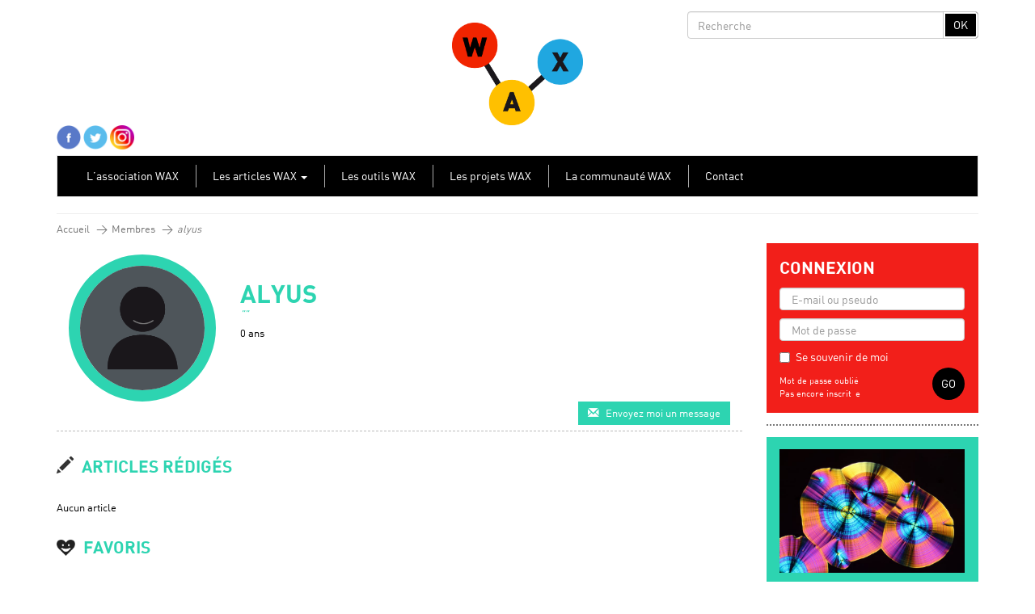

--- FILE ---
content_type: text/html; charset=UTF-8
request_url: https://www.wax-science.fr/author/alyus/
body_size: 13255
content:

<!DOCTYPE html>

<!--[if IE 7]>
<html class="ie ie7" lang="fr-FR">
<![endif]-->
<!--[if IE 8]>
<html class="ie ie8" lang="fr-FR">
<![endif]-->
<!--[if !(IE 7) | !(IE 8)  ]><!-->

<html lang="fr-FR">

<head>

	<meta charset="UTF-8" />
	<meta name="viewport" content="width=device-width, initial-scale=1.0">

	<title>WAX Science | alyus</title>

	<link rel="profile" href="http://gmpg.org/xfn/11" />
	<link rel="pingback" href="https://www.wax-science.fr/xmlrpc.php" />

	<link rel="icon" type="image/png" href="https://www.wax-science.fr/wp-content/themes/WaxThemeV2/images/favicon.png" />
	<link rel="apple-touch-icon" href="https://www.wax-science.fr/wp-content/themes/WaxThemeV2/images/favicon_smartphone.png" />

	<!-- HTML5 shim for IE backwards compatibility -->
	<!--[if lt IE 9]>
		<script src="http://html5shim.googlecode.com/svn/trunk/html5.js"></script>
	<![endif]-->

	<script>
		(function(i,s,o,g,r,a,m){i['GoogleAnalyticsObject']=r;i[r]=i[r]||function(){
		(i[r].q=i[r].q||[]).push(arguments)},i[r].l=1*new Date();a=s.createElement(o),
		m=s.getElementsByTagName(o)[0];a.async=1;a.src=g;m.parentNode.insertBefore(a,m)
		})(window,document,'script','//www.google-analytics.com/analytics.js','ga');

		ga('create', 'UA-40492843-1', 'wax-science.fr');
		ga('send', 'pageview');
	</script>

	<link rel='dns-prefetch' href='//www.wax-science.fr' />
<link rel='dns-prefetch' href='//s.w.org' />
<link rel="alternate" type="application/rss+xml" title="WAX Science &raquo; Flux des articles écrits par alyus" href="https://www.wax-science.fr/author/alyus/feed/" />
		<script type="text/javascript">
			window._wpemojiSettings = {"baseUrl":"https:\/\/s.w.org\/images\/core\/emoji\/11\/72x72\/","ext":".png","svgUrl":"https:\/\/s.w.org\/images\/core\/emoji\/11\/svg\/","svgExt":".svg","source":{"concatemoji":"https:\/\/www.wax-science.fr\/wp-includes\/js\/wp-emoji-release.min.js?ver=4.9.28"}};
			!function(e,a,t){var n,r,o,i=a.createElement("canvas"),p=i.getContext&&i.getContext("2d");function s(e,t){var a=String.fromCharCode;p.clearRect(0,0,i.width,i.height),p.fillText(a.apply(this,e),0,0);e=i.toDataURL();return p.clearRect(0,0,i.width,i.height),p.fillText(a.apply(this,t),0,0),e===i.toDataURL()}function c(e){var t=a.createElement("script");t.src=e,t.defer=t.type="text/javascript",a.getElementsByTagName("head")[0].appendChild(t)}for(o=Array("flag","emoji"),t.supports={everything:!0,everythingExceptFlag:!0},r=0;r<o.length;r++)t.supports[o[r]]=function(e){if(!p||!p.fillText)return!1;switch(p.textBaseline="top",p.font="600 32px Arial",e){case"flag":return s([55356,56826,55356,56819],[55356,56826,8203,55356,56819])?!1:!s([55356,57332,56128,56423,56128,56418,56128,56421,56128,56430,56128,56423,56128,56447],[55356,57332,8203,56128,56423,8203,56128,56418,8203,56128,56421,8203,56128,56430,8203,56128,56423,8203,56128,56447]);case"emoji":return!s([55358,56760,9792,65039],[55358,56760,8203,9792,65039])}return!1}(o[r]),t.supports.everything=t.supports.everything&&t.supports[o[r]],"flag"!==o[r]&&(t.supports.everythingExceptFlag=t.supports.everythingExceptFlag&&t.supports[o[r]]);t.supports.everythingExceptFlag=t.supports.everythingExceptFlag&&!t.supports.flag,t.DOMReady=!1,t.readyCallback=function(){t.DOMReady=!0},t.supports.everything||(n=function(){t.readyCallback()},a.addEventListener?(a.addEventListener("DOMContentLoaded",n,!1),e.addEventListener("load",n,!1)):(e.attachEvent("onload",n),a.attachEvent("onreadystatechange",function(){"complete"===a.readyState&&t.readyCallback()})),(n=t.source||{}).concatemoji?c(n.concatemoji):n.wpemoji&&n.twemoji&&(c(n.twemoji),c(n.wpemoji)))}(window,document,window._wpemojiSettings);
		</script>
		<style type="text/css">
img.wp-smiley,
img.emoji {
	display: inline !important;
	border: none !important;
	box-shadow: none !important;
	height: 1em !important;
	width: 1em !important;
	margin: 0 .07em !important;
	vertical-align: -0.1em !important;
	background: none !important;
	padding: 0 !important;
}
</style>
<link rel='stylesheet' id='wax-login-css'  href='https://www.wax-science.fr/wp-content/plugins/wax-login/wax-login.css?ver=0.0.1' type='text/css' media='all' />
<link rel='stylesheet' id='toc-screen-css'  href='https://www.wax-science.fr/wp-content/plugins/table-of-contents-plus/screen.min.css?ver=2002' type='text/css' media='all' />
<link rel='stylesheet' id='bootstrap-css'  href='https://www.wax-science.fr/wp-content/themes/WaxThemeV2/css/bootstrap.min.css?ver=4.9.28' type='text/css' media='all' />
<link rel='stylesheet' id='wax-style-css'  href='https://www.wax-science.fr/wp-content/themes/WaxThemeV2/style.css?ver=4.9.28' type='text/css' media='all' />
<link rel='stylesheet' id='fullcalendar-css-css'  href='https://www.wax-science.fr/wp-content/themes/WaxThemeV2/css/fullcalendar.css?ver=4.9.28' type='text/css' media='all' />
<link rel='stylesheet' id='magnific-popup-css-css'  href='https://www.wax-science.fr/wp-content/themes/WaxThemeV2/css/magnific-popup.css?ver=4.9.28' type='text/css' media='all' />
<link rel='stylesheet' id='wax-custom-css'  href='https://www.wax-science.fr/wp-content/themes/WaxThemeV2/css/custom.css?ver=4.9.28' type='text/css' media='all' />
<link rel='stylesheet' id='mr_social_sharing-css'  href='https://www.wax-science.fr/wp-content/plugins/social-sharing-toolkit/style_2.1.2.css?ver=4.9.28' type='text/css' media='all' />
<script type='text/javascript' src='https://www.wax-science.fr/wp-includes/js/jquery/jquery.js?ver=1.12.4'></script>
<script type='text/javascript' src='https://www.wax-science.fr/wp-includes/js/jquery/jquery-migrate.min.js?ver=1.4.1'></script>
<script type='text/javascript' src='https://www.wax-science.fr/wp-content/themes/WaxThemeV2/js/bootstrap.min.js?ver=4.9.28'></script>
<script type='text/javascript' src='https://www.wax-science.fr/wp-content/themes/WaxThemeV2/js/respond.min.js?ver=4.9.28'></script>
<script type='text/javascript' src='https://www.wax-science.fr/wp-content/themes/WaxThemeV2/js/bootstrap.file-input.js?ver=4.9.28'></script>
<script type='text/javascript' src='https://www.wax-science.fr/wp-content/themes/WaxThemeV2/js/jquery.magnific-popup.min.js?ver=4.9.28'></script>
<script type='text/javascript' src='https://www.wax-science.fr/wp-content/themes/WaxThemeV2/js/moment.min.js?ver=4.9.28'></script>
<script type='text/javascript' src='https://www.wax-science.fr/wp-content/themes/WaxThemeV2/js/fullcalendar.min.js?ver=4.9.28'></script>
<script type='text/javascript' src='https://www.wax-science.fr/wp-content/themes/WaxThemeV2/js/gcal.js?ver=4.9.28'></script>
<script type='text/javascript' src='https://www.wax-science.fr/wp-content/themes/WaxThemeV2/js/lang/fr.js?ver=4.9.28'></script>
<script type='text/javascript' src='https://www.wax-science.fr/wp-content/themes/WaxThemeV2/js/imagesloaded.min.js?ver=4.9.28'></script>
<script type='text/javascript' src='https://www.wax-science.fr/wp-content/themes/WaxThemeV2/js/masonry.pkgd.min.js?ver=4.9.28'></script>
<script type='text/javascript'>
/* <![CDATA[ */
var thickboxL10n = {"next":"Suiv.\u00a0>","prev":"<\u00a0Pr\u00e9c.","image":"Image","of":"sur","close":"Fermer","noiframes":"Cette fonctionnalit\u00e9 requiert des iframes. Les iframes sont d\u00e9sactiv\u00e9es sur votre navigateur, ou alors il ne les accepte pas.","loadingAnimation":"https:\/\/www.wax-science.fr\/wp-includes\/js\/thickbox\/loadingAnimation.gif"};
/* ]]> */
</script>
<script type='text/javascript' src='https://www.wax-science.fr/wp-includes/js/thickbox/thickbox.js?ver=3.1-20121105'></script>
<script type='text/javascript' src='https://www.wax-science.fr/wp-content/themes/WaxThemeV2/js/wtw_maps.js?ver=4.9.28'></script>
<script type='text/javascript' src='https://www.wax-science.fr/wp-content/plugins/social-sharing-toolkit/includes/buttons/button.facebook.js?ver=4.9.28'></script>
<link rel='https://api.w.org/' href='https://www.wax-science.fr/wp-json/' />
<link rel="EditURI" type="application/rsd+xml" title="RSD" href="https://www.wax-science.fr/xmlrpc.php?rsd" />
<link rel="wlwmanifest" type="application/wlwmanifest+xml" href="https://www.wax-science.fr/wp-includes/wlwmanifest.xml" /> 
<meta name="generator" content="WordPress 4.9.28" />
<style type="text/css">div#toc_container {background: #f9f9f9;border: 1px solid #108883;}div#toc_container p.toc_title {color: #05143c;}div#toc_container p.toc_title a,div#toc_container ul.toc_list a {color: #0f6f43;}</style>		<style type="text/css" id="wp-custom-css">
			.navbar.main-menu ul>li>ul>li>a {
	color: #000;
}		</style>
	
</head>

<body>

	
	<div class="container" id="page-wrap">

		<header>

			<!-- first header row -->
			<div class="row">

				<div class="col-md-4">
					<ul id="top-left-header-nav" class="inline-nav">
											</ul>
				</div>

				<div class="main-logo col-md-4">
					<a href="https://www.wax-science.fr" title="WAX Science"><img src="https://wax-science.fr/wp-content/uploads/Logo07.png" alt="logo WAX Science" /></a>
				</div>

				<div class="col-md-4">
					<form method="get" action="https://www.wax-science.fr/" role="search">

	<div class="input-group site-search">
		<input type="text" class="form-control" name="s" id="s" placeholder="Recherche" />
		<span class="input-group-btn">
			<button class="btn btn-default" type="submit">OK</button>
		</span>
	</div><!-- /input-group -->

</form>
				</div>

			</div> <!-- EO first header row -->

			<!-- second header row -->
			<div class="custom-navbar row">
				<div class="col-sm-5">
					<ul class="inline-nav">
						<li><a href="https://www.facebook.com/pages/WAX-Science/412306935510705" target="_blank"><img src="https://www.wax-science.fr/wp-content/themes/WaxThemeV2/images/facebook.png" alt="facebook icon" class="header-social-icon"></a></li>
						<li><a href="https://twitter.com/waxscience" target="_blank"><img src="https://www.wax-science.fr/wp-content/themes/WaxThemeV2/images/twitter.png" alt="twitter icon" class="header-social-icon"></a></li>
						<li><a href="https://www.instagram.com/waxscience/" target="_blank"><img src="https://www.wax-science.fr/wp-content/themes/WaxThemeV2/images/instagram.png" alt="instagram icon" class="header-social-icon"></a></li>
					</ul>
				</div>
				<div class="col-sm-7">
					<ul class="inline-nav right-nav pull-right">
												<!-- <li><a href="#agenda-wax">Agenda WAX <span class="glyphicon glyphicon-play"></span></a></li>
						<li><a href="#Nos-amies">Nos ami-e-s  <span class="glyphicon glyphicon-play"></a></li> -->
					</ul>
				</div>
			</div> <!-- EO second header row -->

		</header>

		<!-- styles de couleurs des catégories, configurées dans les options du thème -->
		<!-- 
	Style dynamique 
	=> couleurs des catégories renseignées dans les options de thème
-->

<style media="screen" type="text/css">

	/* création des classes de couleurs des catégories
	paramétrées dans l'admin */

	
		
			
			/* classes des items de menu (main-menu) */
			li.menu-item.category-1.active > a,
			li.menu-item.category-1.active > a:hover,
			li.menu-item.category-1 > a:hover {
				color: #33aada;
			}

			/* classes des vignettes principales de la page d'acceuil */
			.main-content_article.category-1 h2 {
				background-color: #33aada;
			}
			.main-content_article.category-1 h3 {
				color: #33aada;
			}
			.main-content_article.category-1 .thumb-cat-desc {
				background-color: #33aada;
				color: #fff;
			}
			.xs-article-sep.category-1 {
				color: #33aada;
				border-color: #33aada;
			}

			/* articles sidebar */
			.sidebar_article.category-1 {
				background-color: #33aada;
			}
/*			.sidebar_article.category-1:hover {
				color: #33aada;
				background-color: #000;
			}
			.sidebar_article.category-1:hover h3, .sidebar_article.category-1:hover h3>span,
			.sidebar_article.category-1:hover p {
				color: #33aada;
			}*/

					/* negatif */

			.sidebar_article.negatif.category-1 {
				color: #33aada;
				background-color: #000;
			}
			.sidebar_article.negatif.category-1 h3, .sidebar_article.negatif.category-1 h3>span,
			.sidebar_article.negatif.category-1 p {
				color: #33aada;
			}
			.sidebar_article.negatif.category-1:hover {
				color: #000;
				background-color: #33aada;
			}
			.sidebar_article.negatif.category-1:hover h3, .sidebar_article.negatif.category-1:hover h3>span,
			.sidebar_article.negatif.category-1:hover p {
				color: #000;
			}


			/**
			*
			* Headers pages
			*
			**/

			.header-page.category-1 {
				background-color: #33aada;
			}
			
			/* citizen science par exemple: texte coloré sur fonc blanc */
			.header-page.page-simple.category-1, .header-page.page-simple.category-1 h1 {
				color: #33aada;
				background-color: #fff;
			}

			/**
			*
			* Contenu
			*
			**/
			.post-title.category-1, .post-content.category-1 h1, 
			.post-content.category-1 h2, .post-content.category-1 h3, 
			.post-published.category-1 >a {
				color: #33aada;
			}

			/**
			*
			* bloc sticky posts page 1000 ambassadeurs
			*
			**/
			#ambassadeurs-sticky-block.category-1 {
				background-color: #33aada;
			}
			


		
			
			/* classes des items de menu (main-menu) */
			li.menu-item.category-3.active > a,
			li.menu-item.category-3.active > a:hover,
			li.menu-item.category-3 > a:hover {
				color: #4563d8;
			}

			/* classes des vignettes principales de la page d'acceuil */
			.main-content_article.category-3 h2 {
				background-color: #4563d8;
			}
			.main-content_article.category-3 h3 {
				color: #4563d8;
			}
			.main-content_article.category-3 .thumb-cat-desc {
				background-color: #4563d8;
				color: #fff;
			}
			.xs-article-sep.category-3 {
				color: #4563d8;
				border-color: #4563d8;
			}

			/* articles sidebar */
			.sidebar_article.category-3 {
				background-color: #4563d8;
			}
/*			.sidebar_article.category-3:hover {
				color: #4563d8;
				background-color: #000;
			}
			.sidebar_article.category-3:hover h3, .sidebar_article.category-3:hover h3>span,
			.sidebar_article.category-3:hover p {
				color: #4563d8;
			}*/

					/* negatif */

			.sidebar_article.negatif.category-3 {
				color: #4563d8;
				background-color: #000;
			}
			.sidebar_article.negatif.category-3 h3, .sidebar_article.negatif.category-3 h3>span,
			.sidebar_article.negatif.category-3 p {
				color: #4563d8;
			}
			.sidebar_article.negatif.category-3:hover {
				color: #000;
				background-color: #4563d8;
			}
			.sidebar_article.negatif.category-3:hover h3, .sidebar_article.negatif.category-3:hover h3>span,
			.sidebar_article.negatif.category-3:hover p {
				color: #000;
			}


			/**
			*
			* Headers pages
			*
			**/

			.header-page.category-3 {
				background-color: #4563d8;
			}
			
			/* citizen science par exemple: texte coloré sur fonc blanc */
			.header-page.page-simple.category-3, .header-page.page-simple.category-3 h1 {
				color: #4563d8;
				background-color: #fff;
			}

			/**
			*
			* Contenu
			*
			**/
			.post-title.category-3, .post-content.category-3 h1, 
			.post-content.category-3 h2, .post-content.category-3 h3, 
			.post-published.category-3 >a {
				color: #4563d8;
			}

			/**
			*
			* bloc sticky posts page 1000 ambassadeurs
			*
			**/
			#ambassadeurs-sticky-block.category-3 {
				background-color: #4563d8;
			}
			


		
			
			/* classes des items de menu (main-menu) */
			li.menu-item.category-4.active > a,
			li.menu-item.category-4.active > a:hover,
			li.menu-item.category-4 > a:hover {
				color: #f21f1a;
			}

			/* classes des vignettes principales de la page d'acceuil */
			.main-content_article.category-4 h2 {
				background-color: #f21f1a;
			}
			.main-content_article.category-4 h3 {
				color: #f21f1a;
			}
			.main-content_article.category-4 .thumb-cat-desc {
				background-color: #f21f1a;
				color: #fff;
			}
			.xs-article-sep.category-4 {
				color: #f21f1a;
				border-color: #f21f1a;
			}

			/* articles sidebar */
			.sidebar_article.category-4 {
				background-color: #f21f1a;
			}
/*			.sidebar_article.category-4:hover {
				color: #f21f1a;
				background-color: #000;
			}
			.sidebar_article.category-4:hover h3, .sidebar_article.category-4:hover h3>span,
			.sidebar_article.category-4:hover p {
				color: #f21f1a;
			}*/

					/* negatif */

			.sidebar_article.negatif.category-4 {
				color: #f21f1a;
				background-color: #000;
			}
			.sidebar_article.negatif.category-4 h3, .sidebar_article.negatif.category-4 h3>span,
			.sidebar_article.negatif.category-4 p {
				color: #f21f1a;
			}
			.sidebar_article.negatif.category-4:hover {
				color: #000;
				background-color: #f21f1a;
			}
			.sidebar_article.negatif.category-4:hover h3, .sidebar_article.negatif.category-4:hover h3>span,
			.sidebar_article.negatif.category-4:hover p {
				color: #000;
			}


			/**
			*
			* Headers pages
			*
			**/

			.header-page.category-4 {
				background-color: #f21f1a;
			}
			
			/* citizen science par exemple: texte coloré sur fonc blanc */
			.header-page.page-simple.category-4, .header-page.page-simple.category-4 h1 {
				color: #f21f1a;
				background-color: #fff;
			}

			/**
			*
			* Contenu
			*
			**/
			.post-title.category-4, .post-content.category-4 h1, 
			.post-content.category-4 h2, .post-content.category-4 h3, 
			.post-published.category-4 >a {
				color: #f21f1a;
			}

			/**
			*
			* bloc sticky posts page 1000 ambassadeurs
			*
			**/
			#ambassadeurs-sticky-block.category-4 {
				background-color: #f21f1a;
			}
			


		
			
			/* classes des items de menu (main-menu) */
			li.menu-item.category-5.active > a,
			li.menu-item.category-5.active > a:hover,
			li.menu-item.category-5 > a:hover {
				color: #f21f1a;
			}

			/* classes des vignettes principales de la page d'acceuil */
			.main-content_article.category-5 h2 {
				background-color: #f21f1a;
			}
			.main-content_article.category-5 h3 {
				color: #f21f1a;
			}
			.main-content_article.category-5 .thumb-cat-desc {
				background-color: #f21f1a;
				color: #fff;
			}
			.xs-article-sep.category-5 {
				color: #f21f1a;
				border-color: #f21f1a;
			}

			/* articles sidebar */
			.sidebar_article.category-5 {
				background-color: #f21f1a;
			}
/*			.sidebar_article.category-5:hover {
				color: #f21f1a;
				background-color: #000;
			}
			.sidebar_article.category-5:hover h3, .sidebar_article.category-5:hover h3>span,
			.sidebar_article.category-5:hover p {
				color: #f21f1a;
			}*/

					/* negatif */

			.sidebar_article.negatif.category-5 {
				color: #f21f1a;
				background-color: #000;
			}
			.sidebar_article.negatif.category-5 h3, .sidebar_article.negatif.category-5 h3>span,
			.sidebar_article.negatif.category-5 p {
				color: #f21f1a;
			}
			.sidebar_article.negatif.category-5:hover {
				color: #000;
				background-color: #f21f1a;
			}
			.sidebar_article.negatif.category-5:hover h3, .sidebar_article.negatif.category-5:hover h3>span,
			.sidebar_article.negatif.category-5:hover p {
				color: #000;
			}


			/**
			*
			* Headers pages
			*
			**/

			.header-page.category-5 {
				background-color: #f21f1a;
			}
			
			/* citizen science par exemple: texte coloré sur fonc blanc */
			.header-page.page-simple.category-5, .header-page.page-simple.category-5 h1 {
				color: #f21f1a;
				background-color: #fff;
			}

			/**
			*
			* Contenu
			*
			**/
			.post-title.category-5, .post-content.category-5 h1, 
			.post-content.category-5 h2, .post-content.category-5 h3, 
			.post-published.category-5 >a {
				color: #f21f1a;
			}

			/**
			*
			* bloc sticky posts page 1000 ambassadeurs
			*
			**/
			#ambassadeurs-sticky-block.category-5 {
				background-color: #f21f1a;
			}
			


		
			
			/* classes des items de menu (main-menu) */
			li.menu-item.category-6.active > a,
			li.menu-item.category-6.active > a:hover,
			li.menu-item.category-6 > a:hover {
				color: #f21f1a;
			}

			/* classes des vignettes principales de la page d'acceuil */
			.main-content_article.category-6 h2 {
				background-color: #f21f1a;
			}
			.main-content_article.category-6 h3 {
				color: #f21f1a;
			}
			.main-content_article.category-6 .thumb-cat-desc {
				background-color: #f21f1a;
				color: #fff;
			}
			.xs-article-sep.category-6 {
				color: #f21f1a;
				border-color: #f21f1a;
			}

			/* articles sidebar */
			.sidebar_article.category-6 {
				background-color: #f21f1a;
			}
/*			.sidebar_article.category-6:hover {
				color: #f21f1a;
				background-color: #000;
			}
			.sidebar_article.category-6:hover h3, .sidebar_article.category-6:hover h3>span,
			.sidebar_article.category-6:hover p {
				color: #f21f1a;
			}*/

					/* negatif */

			.sidebar_article.negatif.category-6 {
				color: #f21f1a;
				background-color: #000;
			}
			.sidebar_article.negatif.category-6 h3, .sidebar_article.negatif.category-6 h3>span,
			.sidebar_article.negatif.category-6 p {
				color: #f21f1a;
			}
			.sidebar_article.negatif.category-6:hover {
				color: #000;
				background-color: #f21f1a;
			}
			.sidebar_article.negatif.category-6:hover h3, .sidebar_article.negatif.category-6:hover h3>span,
			.sidebar_article.negatif.category-6:hover p {
				color: #000;
			}


			/**
			*
			* Headers pages
			*
			**/

			.header-page.category-6 {
				background-color: #f21f1a;
			}
			
			/* citizen science par exemple: texte coloré sur fonc blanc */
			.header-page.page-simple.category-6, .header-page.page-simple.category-6 h1 {
				color: #f21f1a;
				background-color: #fff;
			}

			/**
			*
			* Contenu
			*
			**/
			.post-title.category-6, .post-content.category-6 h1, 
			.post-content.category-6 h2, .post-content.category-6 h3, 
			.post-published.category-6 >a {
				color: #f21f1a;
			}

			/**
			*
			* bloc sticky posts page 1000 ambassadeurs
			*
			**/
			#ambassadeurs-sticky-block.category-6 {
				background-color: #f21f1a;
			}
			


		
			
			/* classes des items de menu (main-menu) */
			li.menu-item.category-7.active > a,
			li.menu-item.category-7.active > a:hover,
			li.menu-item.category-7 > a:hover {
				color: #42ca3d;
			}

			/* classes des vignettes principales de la page d'acceuil */
			.main-content_article.category-7 h2 {
				background-color: #42ca3d;
			}
			.main-content_article.category-7 h3 {
				color: #42ca3d;
			}
			.main-content_article.category-7 .thumb-cat-desc {
				background-color: #42ca3d;
				color: #fff;
			}
			.xs-article-sep.category-7 {
				color: #42ca3d;
				border-color: #42ca3d;
			}

			/* articles sidebar */
			.sidebar_article.category-7 {
				background-color: #42ca3d;
			}
/*			.sidebar_article.category-7:hover {
				color: #42ca3d;
				background-color: #000;
			}
			.sidebar_article.category-7:hover h3, .sidebar_article.category-7:hover h3>span,
			.sidebar_article.category-7:hover p {
				color: #42ca3d;
			}*/

					/* negatif */

			.sidebar_article.negatif.category-7 {
				color: #42ca3d;
				background-color: #000;
			}
			.sidebar_article.negatif.category-7 h3, .sidebar_article.negatif.category-7 h3>span,
			.sidebar_article.negatif.category-7 p {
				color: #42ca3d;
			}
			.sidebar_article.negatif.category-7:hover {
				color: #000;
				background-color: #42ca3d;
			}
			.sidebar_article.negatif.category-7:hover h3, .sidebar_article.negatif.category-7:hover h3>span,
			.sidebar_article.negatif.category-7:hover p {
				color: #000;
			}


			/**
			*
			* Headers pages
			*
			**/

			.header-page.category-7 {
				background-color: #42ca3d;
			}
			
			/* citizen science par exemple: texte coloré sur fonc blanc */
			.header-page.page-simple.category-7, .header-page.page-simple.category-7 h1 {
				color: #42ca3d;
				background-color: #fff;
			}

			/**
			*
			* Contenu
			*
			**/
			.post-title.category-7, .post-content.category-7 h1, 
			.post-content.category-7 h2, .post-content.category-7 h3, 
			.post-published.category-7 >a {
				color: #42ca3d;
			}

			/**
			*
			* bloc sticky posts page 1000 ambassadeurs
			*
			**/
			#ambassadeurs-sticky-block.category-7 {
				background-color: #42ca3d;
			}
			


		
			
			/* classes des items de menu (main-menu) */
			li.menu-item.category-8.active > a,
			li.menu-item.category-8.active > a:hover,
			li.menu-item.category-8 > a:hover {
				color: #33aada;
			}

			/* classes des vignettes principales de la page d'acceuil */
			.main-content_article.category-8 h2 {
				background-color: #33aada;
			}
			.main-content_article.category-8 h3 {
				color: #33aada;
			}
			.main-content_article.category-8 .thumb-cat-desc {
				background-color: #33aada;
				color: #fff;
			}
			.xs-article-sep.category-8 {
				color: #33aada;
				border-color: #33aada;
			}

			/* articles sidebar */
			.sidebar_article.category-8 {
				background-color: #33aada;
			}
/*			.sidebar_article.category-8:hover {
				color: #33aada;
				background-color: #000;
			}
			.sidebar_article.category-8:hover h3, .sidebar_article.category-8:hover h3>span,
			.sidebar_article.category-8:hover p {
				color: #33aada;
			}*/

					/* negatif */

			.sidebar_article.negatif.category-8 {
				color: #33aada;
				background-color: #000;
			}
			.sidebar_article.negatif.category-8 h3, .sidebar_article.negatif.category-8 h3>span,
			.sidebar_article.negatif.category-8 p {
				color: #33aada;
			}
			.sidebar_article.negatif.category-8:hover {
				color: #000;
				background-color: #33aada;
			}
			.sidebar_article.negatif.category-8:hover h3, .sidebar_article.negatif.category-8:hover h3>span,
			.sidebar_article.negatif.category-8:hover p {
				color: #000;
			}


			/**
			*
			* Headers pages
			*
			**/

			.header-page.category-8 {
				background-color: #33aada;
			}
			
			/* citizen science par exemple: texte coloré sur fonc blanc */
			.header-page.page-simple.category-8, .header-page.page-simple.category-8 h1 {
				color: #33aada;
				background-color: #fff;
			}

			/**
			*
			* Contenu
			*
			**/
			.post-title.category-8, .post-content.category-8 h1, 
			.post-content.category-8 h2, .post-content.category-8 h3, 
			.post-published.category-8 >a {
				color: #33aada;
			}

			/**
			*
			* bloc sticky posts page 1000 ambassadeurs
			*
			**/
			#ambassadeurs-sticky-block.category-8 {
				background-color: #33aada;
			}
			


		
			
			/* classes des items de menu (main-menu) */
			li.menu-item.category-9.active > a,
			li.menu-item.category-9.active > a:hover,
			li.menu-item.category-9 > a:hover {
				color: #f21f1a;
			}

			/* classes des vignettes principales de la page d'acceuil */
			.main-content_article.category-9 h2 {
				background-color: #f21f1a;
			}
			.main-content_article.category-9 h3 {
				color: #f21f1a;
			}
			.main-content_article.category-9 .thumb-cat-desc {
				background-color: #f21f1a;
				color: #fff;
			}
			.xs-article-sep.category-9 {
				color: #f21f1a;
				border-color: #f21f1a;
			}

			/* articles sidebar */
			.sidebar_article.category-9 {
				background-color: #f21f1a;
			}
/*			.sidebar_article.category-9:hover {
				color: #f21f1a;
				background-color: #000;
			}
			.sidebar_article.category-9:hover h3, .sidebar_article.category-9:hover h3>span,
			.sidebar_article.category-9:hover p {
				color: #f21f1a;
			}*/

					/* negatif */

			.sidebar_article.negatif.category-9 {
				color: #f21f1a;
				background-color: #000;
			}
			.sidebar_article.negatif.category-9 h3, .sidebar_article.negatif.category-9 h3>span,
			.sidebar_article.negatif.category-9 p {
				color: #f21f1a;
			}
			.sidebar_article.negatif.category-9:hover {
				color: #000;
				background-color: #f21f1a;
			}
			.sidebar_article.negatif.category-9:hover h3, .sidebar_article.negatif.category-9:hover h3>span,
			.sidebar_article.negatif.category-9:hover p {
				color: #000;
			}


			/**
			*
			* Headers pages
			*
			**/

			.header-page.category-9 {
				background-color: #f21f1a;
			}
			
			/* citizen science par exemple: texte coloré sur fonc blanc */
			.header-page.page-simple.category-9, .header-page.page-simple.category-9 h1 {
				color: #f21f1a;
				background-color: #fff;
			}

			/**
			*
			* Contenu
			*
			**/
			.post-title.category-9, .post-content.category-9 h1, 
			.post-content.category-9 h2, .post-content.category-9 h3, 
			.post-published.category-9 >a {
				color: #f21f1a;
			}

			/**
			*
			* bloc sticky posts page 1000 ambassadeurs
			*
			**/
			#ambassadeurs-sticky-block.category-9 {
				background-color: #f21f1a;
			}
			


		
			
			/* classes des items de menu (main-menu) */
			li.menu-item.category-10.active > a,
			li.menu-item.category-10.active > a:hover,
			li.menu-item.category-10 > a:hover {
				color: #42ca3d;
			}

			/* classes des vignettes principales de la page d'acceuil */
			.main-content_article.category-10 h2 {
				background-color: #42ca3d;
			}
			.main-content_article.category-10 h3 {
				color: #42ca3d;
			}
			.main-content_article.category-10 .thumb-cat-desc {
				background-color: #42ca3d;
				color: #fff;
			}
			.xs-article-sep.category-10 {
				color: #42ca3d;
				border-color: #42ca3d;
			}

			/* articles sidebar */
			.sidebar_article.category-10 {
				background-color: #42ca3d;
			}
/*			.sidebar_article.category-10:hover {
				color: #42ca3d;
				background-color: #000;
			}
			.sidebar_article.category-10:hover h3, .sidebar_article.category-10:hover h3>span,
			.sidebar_article.category-10:hover p {
				color: #42ca3d;
			}*/

					/* negatif */

			.sidebar_article.negatif.category-10 {
				color: #42ca3d;
				background-color: #000;
			}
			.sidebar_article.negatif.category-10 h3, .sidebar_article.negatif.category-10 h3>span,
			.sidebar_article.negatif.category-10 p {
				color: #42ca3d;
			}
			.sidebar_article.negatif.category-10:hover {
				color: #000;
				background-color: #42ca3d;
			}
			.sidebar_article.negatif.category-10:hover h3, .sidebar_article.negatif.category-10:hover h3>span,
			.sidebar_article.negatif.category-10:hover p {
				color: #000;
			}


			/**
			*
			* Headers pages
			*
			**/

			.header-page.category-10 {
				background-color: #42ca3d;
			}
			
			/* citizen science par exemple: texte coloré sur fonc blanc */
			.header-page.page-simple.category-10, .header-page.page-simple.category-10 h1 {
				color: #42ca3d;
				background-color: #fff;
			}

			/**
			*
			* Contenu
			*
			**/
			.post-title.category-10, .post-content.category-10 h1, 
			.post-content.category-10 h2, .post-content.category-10 h3, 
			.post-published.category-10 >a {
				color: #42ca3d;
			}

			/**
			*
			* bloc sticky posts page 1000 ambassadeurs
			*
			**/
			#ambassadeurs-sticky-block.category-10 {
				background-color: #42ca3d;
			}
			


		
			
			/* classes des items de menu (main-menu) */
			li.menu-item.category-11.active > a,
			li.menu-item.category-11.active > a:hover,
			li.menu-item.category-11 > a:hover {
				color: #42ca3d;
			}

			/* classes des vignettes principales de la page d'acceuil */
			.main-content_article.category-11 h2 {
				background-color: #42ca3d;
			}
			.main-content_article.category-11 h3 {
				color: #42ca3d;
			}
			.main-content_article.category-11 .thumb-cat-desc {
				background-color: #42ca3d;
				color: #fff;
			}
			.xs-article-sep.category-11 {
				color: #42ca3d;
				border-color: #42ca3d;
			}

			/* articles sidebar */
			.sidebar_article.category-11 {
				background-color: #42ca3d;
			}
/*			.sidebar_article.category-11:hover {
				color: #42ca3d;
				background-color: #000;
			}
			.sidebar_article.category-11:hover h3, .sidebar_article.category-11:hover h3>span,
			.sidebar_article.category-11:hover p {
				color: #42ca3d;
			}*/

					/* negatif */

			.sidebar_article.negatif.category-11 {
				color: #42ca3d;
				background-color: #000;
			}
			.sidebar_article.negatif.category-11 h3, .sidebar_article.negatif.category-11 h3>span,
			.sidebar_article.negatif.category-11 p {
				color: #42ca3d;
			}
			.sidebar_article.negatif.category-11:hover {
				color: #000;
				background-color: #42ca3d;
			}
			.sidebar_article.negatif.category-11:hover h3, .sidebar_article.negatif.category-11:hover h3>span,
			.sidebar_article.negatif.category-11:hover p {
				color: #000;
			}


			/**
			*
			* Headers pages
			*
			**/

			.header-page.category-11 {
				background-color: #42ca3d;
			}
			
			/* citizen science par exemple: texte coloré sur fonc blanc */
			.header-page.page-simple.category-11, .header-page.page-simple.category-11 h1 {
				color: #42ca3d;
				background-color: #fff;
			}

			/**
			*
			* Contenu
			*
			**/
			.post-title.category-11, .post-content.category-11 h1, 
			.post-content.category-11 h2, .post-content.category-11 h3, 
			.post-published.category-11 >a {
				color: #42ca3d;
			}

			/**
			*
			* bloc sticky posts page 1000 ambassadeurs
			*
			**/
			#ambassadeurs-sticky-block.category-11 {
				background-color: #42ca3d;
			}
			


		
			
			/* classes des items de menu (main-menu) */
			li.menu-item.category-12.active > a,
			li.menu-item.category-12.active > a:hover,
			li.menu-item.category-12 > a:hover {
				color: #fcbf38;
			}

			/* classes des vignettes principales de la page d'acceuil */
			.main-content_article.category-12 h2 {
				background-color: #fcbf38;
			}
			.main-content_article.category-12 h3 {
				color: #fcbf38;
			}
			.main-content_article.category-12 .thumb-cat-desc {
				background-color: #fcbf38;
				color: #fff;
			}
			.xs-article-sep.category-12 {
				color: #fcbf38;
				border-color: #fcbf38;
			}

			/* articles sidebar */
			.sidebar_article.category-12 {
				background-color: #fcbf38;
			}
/*			.sidebar_article.category-12:hover {
				color: #fcbf38;
				background-color: #000;
			}
			.sidebar_article.category-12:hover h3, .sidebar_article.category-12:hover h3>span,
			.sidebar_article.category-12:hover p {
				color: #fcbf38;
			}*/

					/* negatif */

			.sidebar_article.negatif.category-12 {
				color: #fcbf38;
				background-color: #000;
			}
			.sidebar_article.negatif.category-12 h3, .sidebar_article.negatif.category-12 h3>span,
			.sidebar_article.negatif.category-12 p {
				color: #fcbf38;
			}
			.sidebar_article.negatif.category-12:hover {
				color: #000;
				background-color: #fcbf38;
			}
			.sidebar_article.negatif.category-12:hover h3, .sidebar_article.negatif.category-12:hover h3>span,
			.sidebar_article.negatif.category-12:hover p {
				color: #000;
			}


			/**
			*
			* Headers pages
			*
			**/

			.header-page.category-12 {
				background-color: #fcbf38;
			}
			
			/* citizen science par exemple: texte coloré sur fonc blanc */
			.header-page.page-simple.category-12, .header-page.page-simple.category-12 h1 {
				color: #fcbf38;
				background-color: #fff;
			}

			/**
			*
			* Contenu
			*
			**/
			.post-title.category-12, .post-content.category-12 h1, 
			.post-content.category-12 h2, .post-content.category-12 h3, 
			.post-published.category-12 >a {
				color: #fcbf38;
			}

			/**
			*
			* bloc sticky posts page 1000 ambassadeurs
			*
			**/
			#ambassadeurs-sticky-block.category-12 {
				background-color: #fcbf38;
			}
			


		
			
			/* classes des items de menu (main-menu) */
			li.menu-item.category-13.active > a,
			li.menu-item.category-13.active > a:hover,
			li.menu-item.category-13 > a:hover {
				color: #2dd4b1;
			}

			/* classes des vignettes principales de la page d'acceuil */
			.main-content_article.category-13 h2 {
				background-color: #2dd4b1;
			}
			.main-content_article.category-13 h3 {
				color: #2dd4b1;
			}
			.main-content_article.category-13 .thumb-cat-desc {
				background-color: #2dd4b1;
				color: #fff;
			}
			.xs-article-sep.category-13 {
				color: #2dd4b1;
				border-color: #2dd4b1;
			}

			/* articles sidebar */
			.sidebar_article.category-13 {
				background-color: #2dd4b1;
			}
/*			.sidebar_article.category-13:hover {
				color: #2dd4b1;
				background-color: #000;
			}
			.sidebar_article.category-13:hover h3, .sidebar_article.category-13:hover h3>span,
			.sidebar_article.category-13:hover p {
				color: #2dd4b1;
			}*/

					/* negatif */

			.sidebar_article.negatif.category-13 {
				color: #2dd4b1;
				background-color: #000;
			}
			.sidebar_article.negatif.category-13 h3, .sidebar_article.negatif.category-13 h3>span,
			.sidebar_article.negatif.category-13 p {
				color: #2dd4b1;
			}
			.sidebar_article.negatif.category-13:hover {
				color: #000;
				background-color: #2dd4b1;
			}
			.sidebar_article.negatif.category-13:hover h3, .sidebar_article.negatif.category-13:hover h3>span,
			.sidebar_article.negatif.category-13:hover p {
				color: #000;
			}


			/**
			*
			* Headers pages
			*
			**/

			.header-page.category-13 {
				background-color: #2dd4b1;
			}
			
			/* citizen science par exemple: texte coloré sur fonc blanc */
			.header-page.page-simple.category-13, .header-page.page-simple.category-13 h1 {
				color: #2dd4b1;
				background-color: #fff;
			}

			/**
			*
			* Contenu
			*
			**/
			.post-title.category-13, .post-content.category-13 h1, 
			.post-content.category-13 h2, .post-content.category-13 h3, 
			.post-published.category-13 >a {
				color: #2dd4b1;
			}

			/**
			*
			* bloc sticky posts page 1000 ambassadeurs
			*
			**/
			#ambassadeurs-sticky-block.category-13 {
				background-color: #2dd4b1;
			}
			


		
			
			/* classes des items de menu (main-menu) */
			li.menu-item.category-14.active > a,
			li.menu-item.category-14.active > a:hover,
			li.menu-item.category-14 > a:hover {
				color: #fcbf38;
			}

			/* classes des vignettes principales de la page d'acceuil */
			.main-content_article.category-14 h2 {
				background-color: #fcbf38;
			}
			.main-content_article.category-14 h3 {
				color: #fcbf38;
			}
			.main-content_article.category-14 .thumb-cat-desc {
				background-color: #fcbf38;
				color: #fff;
			}
			.xs-article-sep.category-14 {
				color: #fcbf38;
				border-color: #fcbf38;
			}

			/* articles sidebar */
			.sidebar_article.category-14 {
				background-color: #fcbf38;
			}
/*			.sidebar_article.category-14:hover {
				color: #fcbf38;
				background-color: #000;
			}
			.sidebar_article.category-14:hover h3, .sidebar_article.category-14:hover h3>span,
			.sidebar_article.category-14:hover p {
				color: #fcbf38;
			}*/

					/* negatif */

			.sidebar_article.negatif.category-14 {
				color: #fcbf38;
				background-color: #000;
			}
			.sidebar_article.negatif.category-14 h3, .sidebar_article.negatif.category-14 h3>span,
			.sidebar_article.negatif.category-14 p {
				color: #fcbf38;
			}
			.sidebar_article.negatif.category-14:hover {
				color: #000;
				background-color: #fcbf38;
			}
			.sidebar_article.negatif.category-14:hover h3, .sidebar_article.negatif.category-14:hover h3>span,
			.sidebar_article.negatif.category-14:hover p {
				color: #000;
			}


			/**
			*
			* Headers pages
			*
			**/

			.header-page.category-14 {
				background-color: #fcbf38;
			}
			
			/* citizen science par exemple: texte coloré sur fonc blanc */
			.header-page.page-simple.category-14, .header-page.page-simple.category-14 h1 {
				color: #fcbf38;
				background-color: #fff;
			}

			/**
			*
			* Contenu
			*
			**/
			.post-title.category-14, .post-content.category-14 h1, 
			.post-content.category-14 h2, .post-content.category-14 h3, 
			.post-published.category-14 >a {
				color: #fcbf38;
			}

			/**
			*
			* bloc sticky posts page 1000 ambassadeurs
			*
			**/
			#ambassadeurs-sticky-block.category-14 {
				background-color: #fcbf38;
			}
			


		
			
			/* classes des items de menu (main-menu) */
			li.menu-item.category-15.active > a,
			li.menu-item.category-15.active > a:hover,
			li.menu-item.category-15 > a:hover {
				color: #4563d8;
			}

			/* classes des vignettes principales de la page d'acceuil */
			.main-content_article.category-15 h2 {
				background-color: #4563d8;
			}
			.main-content_article.category-15 h3 {
				color: #4563d8;
			}
			.main-content_article.category-15 .thumb-cat-desc {
				background-color: #4563d8;
				color: #fff;
			}
			.xs-article-sep.category-15 {
				color: #4563d8;
				border-color: #4563d8;
			}

			/* articles sidebar */
			.sidebar_article.category-15 {
				background-color: #4563d8;
			}
/*			.sidebar_article.category-15:hover {
				color: #4563d8;
				background-color: #000;
			}
			.sidebar_article.category-15:hover h3, .sidebar_article.category-15:hover h3>span,
			.sidebar_article.category-15:hover p {
				color: #4563d8;
			}*/

					/* negatif */

			.sidebar_article.negatif.category-15 {
				color: #4563d8;
				background-color: #000;
			}
			.sidebar_article.negatif.category-15 h3, .sidebar_article.negatif.category-15 h3>span,
			.sidebar_article.negatif.category-15 p {
				color: #4563d8;
			}
			.sidebar_article.negatif.category-15:hover {
				color: #000;
				background-color: #4563d8;
			}
			.sidebar_article.negatif.category-15:hover h3, .sidebar_article.negatif.category-15:hover h3>span,
			.sidebar_article.negatif.category-15:hover p {
				color: #000;
			}


			/**
			*
			* Headers pages
			*
			**/

			.header-page.category-15 {
				background-color: #4563d8;
			}
			
			/* citizen science par exemple: texte coloré sur fonc blanc */
			.header-page.page-simple.category-15, .header-page.page-simple.category-15 h1 {
				color: #4563d8;
				background-color: #fff;
			}

			/**
			*
			* Contenu
			*
			**/
			.post-title.category-15, .post-content.category-15 h1, 
			.post-content.category-15 h2, .post-content.category-15 h3, 
			.post-published.category-15 >a {
				color: #4563d8;
			}

			/**
			*
			* bloc sticky posts page 1000 ambassadeurs
			*
			**/
			#ambassadeurs-sticky-block.category-15 {
				background-color: #4563d8;
			}
			


		
			
			/* classes des items de menu (main-menu) */
			li.menu-item.category-16.active > a,
			li.menu-item.category-16.active > a:hover,
			li.menu-item.category-16 > a:hover {
				color: #42ca3d;
			}

			/* classes des vignettes principales de la page d'acceuil */
			.main-content_article.category-16 h2 {
				background-color: #42ca3d;
			}
			.main-content_article.category-16 h3 {
				color: #42ca3d;
			}
			.main-content_article.category-16 .thumb-cat-desc {
				background-color: #42ca3d;
				color: #fff;
			}
			.xs-article-sep.category-16 {
				color: #42ca3d;
				border-color: #42ca3d;
			}

			/* articles sidebar */
			.sidebar_article.category-16 {
				background-color: #42ca3d;
			}
/*			.sidebar_article.category-16:hover {
				color: #42ca3d;
				background-color: #000;
			}
			.sidebar_article.category-16:hover h3, .sidebar_article.category-16:hover h3>span,
			.sidebar_article.category-16:hover p {
				color: #42ca3d;
			}*/

					/* negatif */

			.sidebar_article.negatif.category-16 {
				color: #42ca3d;
				background-color: #000;
			}
			.sidebar_article.negatif.category-16 h3, .sidebar_article.negatif.category-16 h3>span,
			.sidebar_article.negatif.category-16 p {
				color: #42ca3d;
			}
			.sidebar_article.negatif.category-16:hover {
				color: #000;
				background-color: #42ca3d;
			}
			.sidebar_article.negatif.category-16:hover h3, .sidebar_article.negatif.category-16:hover h3>span,
			.sidebar_article.negatif.category-16:hover p {
				color: #000;
			}


			/**
			*
			* Headers pages
			*
			**/

			.header-page.category-16 {
				background-color: #42ca3d;
			}
			
			/* citizen science par exemple: texte coloré sur fonc blanc */
			.header-page.page-simple.category-16, .header-page.page-simple.category-16 h1 {
				color: #42ca3d;
				background-color: #fff;
			}

			/**
			*
			* Contenu
			*
			**/
			.post-title.category-16, .post-content.category-16 h1, 
			.post-content.category-16 h2, .post-content.category-16 h3, 
			.post-published.category-16 >a {
				color: #42ca3d;
			}

			/**
			*
			* bloc sticky posts page 1000 ambassadeurs
			*
			**/
			#ambassadeurs-sticky-block.category-16 {
				background-color: #42ca3d;
			}
			


		
			
			/* classes des items de menu (main-menu) */
			li.menu-item.category-67.active > a,
			li.menu-item.category-67.active > a:hover,
			li.menu-item.category-67 > a:hover {
				color: #2dd4b1;
			}

			/* classes des vignettes principales de la page d'acceuil */
			.main-content_article.category-67 h2 {
				background-color: #2dd4b1;
			}
			.main-content_article.category-67 h3 {
				color: #2dd4b1;
			}
			.main-content_article.category-67 .thumb-cat-desc {
				background-color: #2dd4b1;
				color: #fff;
			}
			.xs-article-sep.category-67 {
				color: #2dd4b1;
				border-color: #2dd4b1;
			}

			/* articles sidebar */
			.sidebar_article.category-67 {
				background-color: #2dd4b1;
			}
/*			.sidebar_article.category-67:hover {
				color: #2dd4b1;
				background-color: #000;
			}
			.sidebar_article.category-67:hover h3, .sidebar_article.category-67:hover h3>span,
			.sidebar_article.category-67:hover p {
				color: #2dd4b1;
			}*/

					/* negatif */

			.sidebar_article.negatif.category-67 {
				color: #2dd4b1;
				background-color: #000;
			}
			.sidebar_article.negatif.category-67 h3, .sidebar_article.negatif.category-67 h3>span,
			.sidebar_article.negatif.category-67 p {
				color: #2dd4b1;
			}
			.sidebar_article.negatif.category-67:hover {
				color: #000;
				background-color: #2dd4b1;
			}
			.sidebar_article.negatif.category-67:hover h3, .sidebar_article.negatif.category-67:hover h3>span,
			.sidebar_article.negatif.category-67:hover p {
				color: #000;
			}


			/**
			*
			* Headers pages
			*
			**/

			.header-page.category-67 {
				background-color: #2dd4b1;
			}
			
			/* citizen science par exemple: texte coloré sur fonc blanc */
			.header-page.page-simple.category-67, .header-page.page-simple.category-67 h1 {
				color: #2dd4b1;
				background-color: #fff;
			}

			/**
			*
			* Contenu
			*
			**/
			.post-title.category-67, .post-content.category-67 h1, 
			.post-content.category-67 h2, .post-content.category-67 h3, 
			.post-published.category-67 >a {
				color: #2dd4b1;
			}

			/**
			*
			* bloc sticky posts page 1000 ambassadeurs
			*
			**/
			#ambassadeurs-sticky-block.category-67 {
				background-color: #2dd4b1;
			}
			


		
			
			/* classes des items de menu (main-menu) */
			li.menu-item.category-83.active > a,
			li.menu-item.category-83.active > a:hover,
			li.menu-item.category-83 > a:hover {
				color: #2dd4b1;
			}

			/* classes des vignettes principales de la page d'acceuil */
			.main-content_article.category-83 h2 {
				background-color: #2dd4b1;
			}
			.main-content_article.category-83 h3 {
				color: #2dd4b1;
			}
			.main-content_article.category-83 .thumb-cat-desc {
				background-color: #2dd4b1;
				color: #fff;
			}
			.xs-article-sep.category-83 {
				color: #2dd4b1;
				border-color: #2dd4b1;
			}

			/* articles sidebar */
			.sidebar_article.category-83 {
				background-color: #2dd4b1;
			}
/*			.sidebar_article.category-83:hover {
				color: #2dd4b1;
				background-color: #000;
			}
			.sidebar_article.category-83:hover h3, .sidebar_article.category-83:hover h3>span,
			.sidebar_article.category-83:hover p {
				color: #2dd4b1;
			}*/

					/* negatif */

			.sidebar_article.negatif.category-83 {
				color: #2dd4b1;
				background-color: #000;
			}
			.sidebar_article.negatif.category-83 h3, .sidebar_article.negatif.category-83 h3>span,
			.sidebar_article.negatif.category-83 p {
				color: #2dd4b1;
			}
			.sidebar_article.negatif.category-83:hover {
				color: #000;
				background-color: #2dd4b1;
			}
			.sidebar_article.negatif.category-83:hover h3, .sidebar_article.negatif.category-83:hover h3>span,
			.sidebar_article.negatif.category-83:hover p {
				color: #000;
			}


			/**
			*
			* Headers pages
			*
			**/

			.header-page.category-83 {
				background-color: #2dd4b1;
			}
			
			/* citizen science par exemple: texte coloré sur fonc blanc */
			.header-page.page-simple.category-83, .header-page.page-simple.category-83 h1 {
				color: #2dd4b1;
				background-color: #fff;
			}

			/**
			*
			* Contenu
			*
			**/
			.post-title.category-83, .post-content.category-83 h1, 
			.post-content.category-83 h2, .post-content.category-83 h3, 
			.post-published.category-83 >a {
				color: #2dd4b1;
			}

			/**
			*
			* bloc sticky posts page 1000 ambassadeurs
			*
			**/
			#ambassadeurs-sticky-block.category-83 {
				background-color: #2dd4b1;
			}
			


		
			
			/* classes des items de menu (main-menu) */
			li.menu-item.category-1335.active > a,
			li.menu-item.category-1335.active > a:hover,
			li.menu-item.category-1335 > a:hover {
				color: #33aada;
			}

			/* classes des vignettes principales de la page d'acceuil */
			.main-content_article.category-1335 h2 {
				background-color: #33aada;
			}
			.main-content_article.category-1335 h3 {
				color: #33aada;
			}
			.main-content_article.category-1335 .thumb-cat-desc {
				background-color: #33aada;
				color: #fff;
			}
			.xs-article-sep.category-1335 {
				color: #33aada;
				border-color: #33aada;
			}

			/* articles sidebar */
			.sidebar_article.category-1335 {
				background-color: #33aada;
			}
/*			.sidebar_article.category-1335:hover {
				color: #33aada;
				background-color: #000;
			}
			.sidebar_article.category-1335:hover h3, .sidebar_article.category-1335:hover h3>span,
			.sidebar_article.category-1335:hover p {
				color: #33aada;
			}*/

					/* negatif */

			.sidebar_article.negatif.category-1335 {
				color: #33aada;
				background-color: #000;
			}
			.sidebar_article.negatif.category-1335 h3, .sidebar_article.negatif.category-1335 h3>span,
			.sidebar_article.negatif.category-1335 p {
				color: #33aada;
			}
			.sidebar_article.negatif.category-1335:hover {
				color: #000;
				background-color: #33aada;
			}
			.sidebar_article.negatif.category-1335:hover h3, .sidebar_article.negatif.category-1335:hover h3>span,
			.sidebar_article.negatif.category-1335:hover p {
				color: #000;
			}


			/**
			*
			* Headers pages
			*
			**/

			.header-page.category-1335 {
				background-color: #33aada;
			}
			
			/* citizen science par exemple: texte coloré sur fonc blanc */
			.header-page.page-simple.category-1335, .header-page.page-simple.category-1335 h1 {
				color: #33aada;
				background-color: #fff;
			}

			/**
			*
			* Contenu
			*
			**/
			.post-title.category-1335, .post-content.category-1335 h1, 
			.post-content.category-1335 h2, .post-content.category-1335 h3, 
			.post-published.category-1335 >a {
				color: #33aada;
			}

			/**
			*
			* bloc sticky posts page 1000 ambassadeurs
			*
			**/
			#ambassadeurs-sticky-block.category-1335 {
				background-color: #33aada;
			}
			


		 
	

</style>
		<style type="text/css">

			@media screen and ( max-width: 767px ) {
				.sticky-menu {
					position: fixed;
					top: 0;
					left: 0;
					width: 100%;
					z-index: 10000;
				}

				.sticky-menu .navbar-collapse {
					max-height: 100%;
					height: 480px;
				}
			}

		</style>

		<!-- main menu -->
		<nav class="navbar navbar-default main-menu" role="navigation">

			<div class="navbar-header">
				<button type="button" class="navbar-toggle" data-toggle="collapse" data-target="#main-menu-collapse">
					<span class="sr-only">Toggle navigation</span>
					<span class="icon-bar"></span>
					<span class="icon-bar"></span>
					<span class="icon-bar"></span>
				</button>
			</div>

			<div class="collapse navbar-collapse" id="main-menu-collapse">

				<!-- ul + lis -->
				<div class="menu-main-menu-wax-v2-container"><ul id="menu-main-menu-wax-v2" class="nav navbar-nav"><li id="menu-item-19247" class="menu-item menu-item-type-post_type menu-item-object-page menu-item-19247"><a title="L&#039;association WAX" href="https://www.wax-science.fr/wax-quest-ce-que-cest/">L&rsquo;association WAX</a></li>
<li id="menu-item-19354" class="menu-item menu-item-type-custom menu-item-object-custom menu-item-has-children menu-item-19354 dropdown"><span class="menu-sep"></span><a title="Les articles WAX" href="#" data-toggle="dropdown" class="dropdown-toggle" aria-haspopup="true">Les articles WAX <span class="caret"></span></a>
<ul role="menu" class=" dropdown-menu">
	<li id="menu-item-19366" class="menu-item menu-item-type-custom menu-item-object-custom menu-item-home menu-item-19366"><span class="menu-sep"></span><a title="Toutes les catégories" href="https://www.wax-science.fr/">Toutes les catégories</a></li>
	<li id="menu-item-12799" class="menu-item menu-item-type-taxonomy menu-item-object-category menu-item-12799 category-13"><span class="menu-sep"></span><a title="Un oeil sur le monde" href="https://www.wax-science.fr/category/un-oeil-sur-le-monde/">Un oeil sur le monde</a></li>
	<li id="menu-item-13692" class="menu-item menu-item-type-taxonomy menu-item-object-category menu-item-13692 category-4"><span class="menu-sep"></span><a title="Attention Stéréotypes" href="https://www.wax-science.fr/category/attention-stereotypes/">Attention Stéréotypes</a></li>
	<li id="menu-item-12795" class="menu-item menu-item-type-taxonomy menu-item-object-category menu-item-12795 category-3"><span class="menu-sep"></span><a title="Art &amp; Science" href="https://www.wax-science.fr/category/art-science/">Art &#038; Science</a></li>
	<li id="menu-item-13158" class="menu-item menu-item-type-taxonomy menu-item-object-category menu-item-13158 category-12"><span class="menu-sep"></span><a title="À la rencontre de..." href="https://www.wax-science.fr/category/a-la-rencontre-de/">À la rencontre de&#8230;</a></li>
	<li id="menu-item-19363" class="menu-item menu-item-type-taxonomy menu-item-object-category menu-item-19363 category-16"><span class="menu-sep"></span><a title="WAX bouge" href="https://www.wax-science.fr/category/wax-y-etait/">WAX bouge</a></li>
</ul>
</li>
<li id="menu-item-19353" class="menu-item menu-item-type-taxonomy menu-item-object-category menu-item-19353 category-7"><span class="menu-sep"></span><a title="Les outils WAX" href="https://www.wax-science.fr/category/boite-a-outils/">Les outils WAX</a></li>
<li id="menu-item-19357" class="menu-item menu-item-type-taxonomy menu-item-object-category menu-item-19357 category-1429"><span class="menu-sep"></span><a title="Les projets WAX" href="https://www.wax-science.fr/category/projets-wax/">Les projets WAX</a></li>
<li id="menu-item-19360" class="menu-item menu-item-type-taxonomy menu-item-object-category menu-item-19360 category-6"><span class="menu-sep"></span><a title="La communauté WAX" href="https://www.wax-science.fr/category/les-wapitis/">La communauté WAX</a></li>
<li id="menu-item-19387" class="menu-item menu-item-type-post_type menu-item-object-page menu-item-19387"><span class="menu-sep"></span><a title="Contact" href="https://www.wax-science.fr/contact/">Contact</a></li>
</ul></div>							</div> <!-- .navbar-collapse -->


		</nav> <!-- main menu -->

	<noscript class="bg_bleu">oups! Javascript est désactivé chez vous. Wax en a pourtant besoin!</noscript>

	<hr>

	<!-- row breadcrumb -->
	<div class="row">

		<ul class="breadcrumb">
			<li><a href="index.php">Accueil</a></li>
			<li><a href="https://www.wax-science.fr/famille-wax">Membres</a></li>
			<li><a href="page-membre-deconnecte.php">alyus</a></li>
		</ul>

	</div> <!-- / .row breadcrumb -->

	<!-- content -->
	<div class="row">
		<!-- left-column -->
		<div class="col-md-9 main-content">

			<div class="header-page page-membre">
				<div class="col-xs-12 col-sm-3">
					<img src="https://www.wax-science.fr/wp-content/themes/WaxThemeV2/images/picto_user.png" class="avatar img-circle img-responsive" style="border-color: #2dd4b1;">
				</div>

				<div class="col-xs-12 col-sm-9">
					<h1 style="color: #2dd4b1;"><b>alyus</b></h1>
					<h2 style="color: #2dd4b1;">""</h2>
					<p>0 ans</p>
					<p></p>
					<p></p>
				</div> <!-- /. col-xs-12.col-sm-10 -->

				
				<div class="col-xs-12">
					<a href="mailto:crystal.l.schmidt@gmail.com" class="btn btn-default btn-wax btn-dark-blue pull-right" style="background-color: #2dd4b1"><span class="glyphicon glyphicon-envelope"></span>Envoyez moi un message</a>
				</div>

				
			</div> <!-- / .header-page -->

			<div class="clearfix"></div>

			<div class="content-sep"></div>

			<!-- page's content -->
			<div class="page-content">

				<!-- *** articles rédigés -->	
				<a name="articles-rediges"></a>
				<div class="articles-rediges">

					<h2>
						<span class="glyphicon glyphicon-pencil"></span>
						&nbsp;<span style="color: #2dd4b1;">ARTICLES RÉDIGÉS</span>
					</h2>

					<br>

					<div class="row"> <!-- vignettes articles rédigés -->

						
						
											        <div class="col-xs-12">
					        	<p>Aucun article</p>
					        </div>
					    
			</div> <!-- / .row (vignettes articles rédigés) -->

		</div> <!-- / .articles-rediges -->


		<!-- *** articles favoris -->	
		<a name="articles-favoris"></a>
		<div class="articles-favoris">

			<h2>
				<!-- <span class="glyphicon glyphicon-heart"></span> -->
				<img class="title-icon" src="https://www.wax-science.fr/wp-content/themes/WaxThemeV2/images/icon-heart.png" alt="">
				&nbsp;<span style="color: #2dd4b1;">FAVORIS</span>
			</h2>

			<br>

			<div class="row"> <!-- vignettes articles favoris -->

				
						        <div class="col-xs-12">
		        	<p>Aucun article</p>
		        </div>
		    				

			</div> <!-- / .row (vignettes articles favoris) -->

		</div> <!-- / .articles-favoris -->


<!-- *** commentaires membre -->	
<a name="commentaires-membre"></a>
<div class="commentaires-membre">

	<h2>
		<span class="glyphicon glyphicon-align-justify"></span>
		&nbsp;<span style="color: #2dd4b1;">COMMENTAIRES</span>
	</h2>

	<br>

	<div class="row"> <!-- vignettes commentaires membre -->

						


	</div> <!-- / .row (vignettes commentaires) -->

</div> <!-- / .commentaires-membre -->

</div> <!-- / .page-content-->


</div> <!-- main-content -->

<!-- sidebar -->
<aside class="sidebar col-md-3">

	<!-- *** WIDGET FIXE: CONNEXION / INSCRIPTION -->

	
		<!-- sidebar-connection -->

		<article class="sidebar-connection">
			<h3>CONNEXION</h3>
			<form method="post" action="https://www.wax-science.fr/login" id="loginform" name="loginform">
				<input type="text" class='form-control' placeholder="E-mail ou pseudo" tabindex="10" value="" id="user_login" name="log">
				<input type="password" class="form-control" placeholder="Mot de passe" tabindex="20" value="" id="user_pass" name="pwd">

				<div class="checkbox">
				    <label>
				      <input type="checkbox" tabindex="90" value="forever" id="rememberme" name="rememberme">Se souvenir de moi
				    </label>
				</div>

				<div class="connection-links">
					<p><a href="https://www.wax-science.fr/lostpassword">Mot de passe oublié</a></p>
					<p><a href="https://www.wax-science.fr/register">Pas encore inscrit-e</a></p>
				</div>

				<input type="submit" class="btn btn-primary go-btn" tabindex="100" value="GO" id="wp-submit" name="wp-submit"/>

				<div class="clearfloat"></div>

				<input type="hidden" value="/author/alyus/" name="redirect_to">

			</form>
		</article> <!-- .sidebar-connection -->

	
	<!-- Widget Zone -->
	<div class="sidebar-sep"></div><article class="category-67  sidebar_article">		<a href="https://www.wax-science.fr/category/oh-cest-bo/">

				<img width="700" height="467" src="https://www.wax-science.fr/wp-content/uploads/Anatoly-Mikhaltsov_-Microcrystals-of-Ascorbic-Acid-700x467.jpg" class="img-responsive sidebar_article_thumbnail wp-post-image" alt="" srcset="https://www.wax-science.fr/wp-content/uploads/Anatoly-Mikhaltsov_-Microcrystals-of-Ascorbic-Acid-700x467.jpg 700w, https://www.wax-science.fr/wp-content/uploads/Anatoly-Mikhaltsov_-Microcrystals-of-Ascorbic-Acid-500x333.jpg 500w, https://www.wax-science.fr/wp-content/uploads/Anatoly-Mikhaltsov_-Microcrystals-of-Ascorbic-Acid-768x512.jpg 768w, https://www.wax-science.fr/wp-content/uploads/Anatoly-Mikhaltsov_-Microcrystals-of-Ascorbic-Acid-1024x683.jpg 1024w, https://www.wax-science.fr/wp-content/uploads/Anatoly-Mikhaltsov_-Microcrystals-of-Ascorbic-Acid-850x567.jpg 850w" sizes="(max-width: 700px) 100vw, 700px" />
				<div class="media">
					<span href="https://www.wax-science.fr/category/oh-cest-bo/" class="pull-left">
						<img src="https://wax-science.fr/wp-content/uploads/picto_galerie.png" alt="" class="media-object picto-std">
						<img src="https://wax-science.fr/wp-content/uploads/picto_galerie-anim.gif" alt="" class="media-object picto-hover">
					</span>
					<div class="media-body">
						<h3>Oh c&rsquo;est bô!</h3>
						<p>C&#039;est le principe de la galerie photo, parce que la science le vaut bien.</p>
					</div>
				</div>

		</a>

		</article><article class="category-11  sidebar_article">		<a href="https://www.wax-science.fr/category/les-chiffres/">

				
				<div class="media">
					<span href="https://www.wax-science.fr/category/les-chiffres/" class="pull-left">
						<img src="" alt="" class="media-object picto-std">
						<img src="" alt="" class="media-object picto-hover">
					</span>
					<div class="media-body">
						<h3>Les Chiffres</h3>
						<p>Un chiffre vaut mieux qu&#039;un long discours</p>
					</div>
				</div>

		</a>

		</article><article class="category-7  sidebar_article">		<a href="https://www.wax-science.fr/category/boite-a-outils/">

				
				<div class="media">
					<span href="https://www.wax-science.fr/category/boite-a-outils/" class="pull-left">
						<img src="https://wax-science.fr/wp-content/uploads/picto_outil_blanc_ok-01.png" alt="" class="media-object picto-std">
						<img src="https://wax-science.fr/wp-content/uploads/picto_outil_blanc_ok-01.gif" alt="" class="media-object picto-hover">
					</span>
					<div class="media-body">
						<h3>Boîte à Outils</h3>
						<p>Des conseils, des astuces, des supports innovants !</p>
					</div>
				</div>

		</a>

		</article><article class="category-8  sidebar_article">		<a href="https://www.wax-science.fr/category/ca-se-passe-chez-vous/">

				
				<div class="media">
					<span href="https://www.wax-science.fr/category/ca-se-passe-chez-vous/" class="pull-left">
						<img src="https://wax-science.fr/wp-content/uploads/picto_experiences1.png" alt="" class="media-object picto-std">
						<img src="https://wax-science.fr/wp-content/uploads/picto_experiences-anim.gif" alt="" class="media-object picto-hover">
					</span>
					<div class="media-body">
						<h3>Ça se passe chez vous</h3>
						<p>Découvre en faisant !</p>
					</div>
				</div>

		</a>

		</article><article class="category-1429  sidebar_article">		<a href="https://www.wax-science.fr/category/projets-wax/">

				
				<div class="media">
					<span href="https://www.wax-science.fr/category/projets-wax/" class="pull-left">
						<img src="https://www.wax-science.fr/wp-content/uploads/picto_Arts_blanc-011.png" alt="" class="media-object picto-std">
						<img src="" alt="" class="media-object picto-hover">
					</span>
					<div class="media-body">
						<h3>Projets WAX</h3>
						<p>WAX Youth, Coffee Science, Parité au Pouvoir, Unnatural History...</p>
					</div>
				</div>

		</a>

		</article><div class="sidebar-sep"></div><article class="top-articles"><h3>TOP ARTICLES</h3></article><div class="sidebar-sep"></div>
	<!-- être mis en contact -->
	
	<!-- envoyer du contenu	 -->
	<a href="https://www.wax-science.fr/submit">
		<article class="lien-sidebar envoyer-du-contenu">
			<p>ENVOYER <br>DU CONTENU</p>
			<span class="glyphicon glyphicon-play"></span>
		</article>
	</a>


	<!-- les membres WAX	 -->
	
</aside> <!-- sidebar -->

</div> <!-- content -->


</div> <!-- EO #page-wrap.container -->

<div class="container-fluid">

	<!-- footer -->
	<footer class="footer">



		<!-- newsletter & sns -->
		<div class="row newsletter-et-sns">

			<div class="container">

				<!-- inscription newsletter -->
				<div class="col-sm-9">
										<p class="newsletter-link"><a href="http://wax-science.us8.list-manage.com/subscribe?u=0a7ea3a2f2e0dab22af1e1222&id=dd686b0378" target="_blank"><span class="glyphicon glyphicon-envelope"></span>&nbsp; S'inscrire à la Newsletter</a></p>
					<!-- <form role="form" class="form-horizontal">
						<label for="input_email_newsletter" class="col-lg-3 col-md-4 col-sm-5 control-label"><span class="pull-left">S'inscrire à la Newsletter: </span></label>
						<div class="col-md-6 col-sm-7">
							<div class="input-group">
								<input type="email" class="form-control" id="input_email_newsletter" placeholder="Votre adresse mail">
								<span class="input-group-btn">
									<button class="btn btn-default" type="button">OK</button>
								</span>
							</div>
						</div>
					</form> -->
				</div> <!-- EO inscription newsletter / col-md-8 -->

				<!-- sns -->
				<div class="col-sm-3 footer-sns">
										<ul class="inline-list right-align custom-navbar">
						<li><a href="https://www.facebook.com/pages/WAX-Science/412306935510705" target="_blank"><img src="https://www.wax-science.fr/wp-content/themes/WaxThemeV2/images/facebook.png" alt="facebook icon" class="header-social-icon"></a></li>
            <li><a href="https://twitter.com/waxscience" target="_blank"><img src="https://www.wax-science.fr/wp-content/themes/WaxThemeV2/images/twitter.png" alt="twitter icon" class="header-social-icon"></a></li>
            <li><a href="https://www.instagram.com/waxscience/" target="_blank"><img src="https://www.wax-science.fr/wp-content/themes/WaxThemeV2/images/instagram.png" alt="instagram icon" class="header-social-icon"></a></li>
					</ul>
				</div> <!-- EO sns -->

			</div> <!-- / .container -->

		</div> <!-- EO newsletter-et-sns -->

		<div class="row footer-links">

			<div class="container">

				<!-- FOOTER COL: L'ASSOCIATION -->
				<div class="col-lg-2 col-sm-3 col-xs-6 footer-column">
					<h4 class="brand_red_txt">L'ASSOCIATION</h4>
					<div class="menu-footer-association-container"><ul id="menu-footer-association" class="menu"><li id="menu-item-12824" class="menu-item menu-item-type-post_type menu-item-object-page menu-item-12824"><a href="https://www.wax-science.fr/mentions-legales/">Mentions Légales</a></li>
<li id="menu-item-12823" class="menu-item menu-item-type-post_type menu-item-object-page menu-item-12823"><a href="https://www.wax-science.fr/wax-quest-ce-que-cest/">Le Projet WAX</a></li>
<li id="menu-item-12825" class="menu-item menu-item-type-post_type menu-item-object-page menu-item-12825"><a href="https://www.wax-science.fr/qui-sommes-nous/">L&rsquo;équipe</a></li>
</ul></div>				</div> <!-- EO FOOTER COL: L'ASSOCIATION -->

				<!-- FOOTER COL: NOS PARTENAIRES -->
				<div class="col-lg-2 col-sm-3 col-xs-6 footer-column">
					<h4 class="dark_blue_txt">NOS PARTENAIRES</h4>
					<div class="menu-footer-partenaires-container"><ul id="menu-footer-partenaires" class="menu"><li id="menu-item-13779" class="menu-item menu-item-type-post_type menu-item-object-page menu-item-13779"><a href="https://www.wax-science.fr/nos-ami-e-s/">Nos ami.e.s</a></li>
</ul></div>				</div> <!-- EO FOOTER COL: NOS PARTENAIRES -->

				<div class="clearfix visible-xs"></div>

				<!-- FOOTER COL: LES REGLES DU SITE -->
				<div class="col-lg-2 col-sm-3 col-xs-6 footer-column">
					<h4 class="brand_green_txt">LES RÈGLES DU SITE</h4>
					<div class="menu-footer-regles-du-site-container"><ul id="menu-footer-regles-du-site" class="menu"><li id="menu-item-12833" class="menu-item menu-item-type-post_type menu-item-object-page menu-item-12833"><a href="https://www.wax-science.fr/charte-editoriale/">Charte du contenu</a></li>
</ul></div>				</div> <!-- EO FOOTER COL: LES REGLES DU SITE -->

				<!-- FOOTER COL: PLAN DU SITE -->
				<div class="col-lg-2 col-sm-3 col-xs-6 footer-column">
					<h4 class="brand_yellow_txt">PLAN DU SITE</h4>
					<div class="menu-footer-plan-du-site-container"><ul id="menu-footer-plan-du-site" class="menu"><li id="menu-item-12830" class="menu-item menu-item-type-custom menu-item-object-custom menu-item-12830"><a href="http://wax-science.fr/">Le Blog WAX</a></li>
<li id="menu-item-19369" class="menu-item menu-item-type-taxonomy menu-item-object-category menu-item-19369"><a href="https://www.wax-science.fr/category/boite-a-outils/">Les Outils WAX</a></li>
<li id="menu-item-19370" class="menu-item menu-item-type-taxonomy menu-item-object-category menu-item-19370"><a href="https://www.wax-science.fr/category/projets-wax/">Les Projets WAX</a></li>
<li id="menu-item-19384" class="menu-item menu-item-type-taxonomy menu-item-object-category menu-item-19384"><a href="https://www.wax-science.fr/category/les-wapitis/">La Communauté WAX</a></li>
<li id="menu-item-13516" class="menu-item menu-item-type-post_type menu-item-object-page menu-item-13516"><a href="https://www.wax-science.fr/logout/?_wpnonce=52e8852eec">Se déconnecter</a></li>
</ul></div>				</div>

			</div> <!-- / .container -->

		</div> <!-- EO footer-links -->



	</footer>

</div>	<!-- / .container-fluid -->

<script type='text/javascript'>
/* <![CDATA[ */
var tocplus = {"smooth_scroll":"1","visibility_show":"afficher","visibility_hide":"masquer","width":"Auto"};
/* ]]> */
</script>
<script type='text/javascript' src='https://www.wax-science.fr/wp-content/plugins/table-of-contents-plus/front.min.js?ver=2002'></script>
<script type='text/javascript'>
/* <![CDATA[ */
var Ajax = {"url":"https:\/\/www.wax-science.fr\/wp-admin\/admin-ajax.php"};
var theme = {"templateUrl":"https:\/\/www.wax-science.fr\/wp-content\/themes\/WaxThemeV2"};
/* ]]> */
</script>
<script type='text/javascript' src='https://www.wax-science.fr/wp-content/themes/WaxThemeV2/js/script.js'></script>
<script type='text/javascript' src='https://www.wax-science.fr/wp-content/plugins/social-sharing-toolkit/script_2.1.2.js?ver=4.9.28'></script>
<script type='text/javascript' src='//connect.facebook.net/en_US/all.js?ver=4.9.28#xfbml=1&#038;appId=188707654478'></script>
<script type='text/javascript' src='https://platform.twitter.com/widgets.js?ver=4.9.28'></script>
<script type='text/javascript' src='https://www.wax-science.fr/wp-content/plugins/social-sharing-toolkit/includes/buttons/button.googleplus.js?ver=4.9.28'></script>
<script type='text/javascript' src='https://assets.pinterest.com/js/pinit.js?ver=4.9.28'></script>
<script type='text/javascript' src='https://www.wax-science.fr/wp-includes/js/wp-embed.min.js?ver=4.9.28'></script>

</body>
</html>


--- FILE ---
content_type: text/javascript
request_url: https://www.wax-science.fr/wp-content/themes/WaxThemeV2/js/script.js
body_size: 10364
content:
(function($) {

	/**
	*
	* Sticky menu sur mobile
	*
	**/
	jQuery(window).scroll( function() {
		
		var scrollTop = jQuery(window).scrollTop();

		if ( scrollTop >= 360 ) {
			jQuery( '.main-menu' ).addClass( 'sticky-menu' );
		} else {
			jQuery( '.main-menu' ).removeClass( 'sticky-menu' );
		}

	});

	jQuery( '.navbar-toggle' ).click( function() {

		var wH = jQuery( window ).height();
		var navHeaderH = jQuery( '.navbar-header' ).height();
		var availableRoom = wH - navHeaderH - 2;

		jQuery( '.main-menu.sticky-menu .navbar-collapse' ).animate({
			height: availableRoom + "px"
		}, 500);

	});


	/**
    *
    * Votes images pages archive 3 colonnes
    *
    **/

    jQuery( '.pin .vote' ).click ( function (e) {

    	e.preventDefault();

    	var that = jQuery(this);
    	var prevValue = that.text();
    	that.text( "En cours..." );
    	var post_id = that.parent().parent().find( 'input[name="post_id"]' ).val();

    	var vote_type = that.hasClass('vote-plus')? 'vote-plus' : 'vote-moins';

    	jQuery.post(
			Ajax.url, // cf. functions.php: wp_localize_script( 'custom-js', 'Ajax' ...
			{
				action: 'vote_article',
				post_id: post_id,
				vote_type: vote_type
			},
			function ( response ) {

				if ( response ) {

					if ( response.success == 'VOTE_OK' ) {
						if ( vote_type == 'vote-plus' ) {
							that.text( response.wapiti_pour );
						} else {
							that.text( response.wapiti_contre );
						}
					} else {
						alert( "Votre vote a déjà été enregistré pour cet article..." );
						that.text( prevValue );
					}
				}
			},
			"json"
		);

    });

	//Commentaires
	jQuery(".karmaplus").click(function(e){

		e.preventDefault();

		var that = jQuery(this);
		var commentID = that.parent().parent().find( '#comment-id' ).val();

		// alert(commentID);
		// return; 

		jQuery.post( 
			Ajax.url,
			{	
			 	action: "wajax_comments_vote_plus",
				commentID: commentID
			}, 
			function(data){
				console.log(data);
				if(data.msg){
					alert(data.msg);
					jQuery("#karmamoins_field-"+commentID).addClass("karmadisabled");
					jQuery("#karmaplus_field-"+commentID).addClass("karmadisabled");	
				}
				else {
					jQuery("#karmaplus_field-"+commentID).html(data.karma);
					jQuery("#karmamoins_field-"+commentID).addClass("karmadisabled");
					jQuery("#karmaplus_field-"+commentID).addClass("karmadisabled");
				}
			}, 
			"json"
		);
	});
	//
	jQuery(".karmamoins").click(function(e){
		
		e.preventDefault();

		var that = jQuery(this);
		var commentID = that.parent().parent().find( '#comment-id' ).val();

		jQuery.post( 
			Ajax.url,
			{	
			 	action: "wajax_comments_vote_moins",
				commentID: commentID
			}, 
			function(data){
				if(data.msg){
					alert(data.msg);
					jQuery("#karmamoins_field-"+commentID).addClass("karmadisabled");	
					jQuery("#karmaplus_field-"+commentID).addClass("karmadisabled");
				}
				else {
					jQuery("#karmamoins_field-"+commentID).html(data.antiKarma);
					jQuery("#karmamoins_field-"+commentID).addClass("karmadisabled");
					jQuery("#karmaplus_field-"+commentID).addClass("karmadisabled");
				}
			}, 
			"json"
		);
	});

	/* toggle answer-comment form by clicking on  'Répondre' */
	jQuery('.answer-comment').click( function(e) {
		e.preventDefault();
		jQuery(this).parents().eq(3).next('form').toggleClass("hide");
	});

	/**
	*
	* Page espace associatif: Google Calendar -> FullCalendar plugin
	*
	**/
	jQuery( '#gCalendar' ).fullCalendar({
		googleCalendarApiKey: 'AIzaSyCuzUkjmHEAvZ615LqgmeYkgQCFbwwttHk',
		//events: 'https://www.google.com/calendar/feeds/u7i5aj4gkf6vq6101cdpkck8h8%40group.calendar.google.com/public/basic',
		events: 'https://www.google.com/calendar/feeds/vso9q45sqftj8e3m3rsiob4fi0%40group.calendar.google.com/public/basic',
		lang: 'fr',
		dayNamesShort: [ "Dimanche", "Lundi", "Mardi", "Mercredi", "Jeudi", "Vendredi", "Samedi"],
		eventClick: function( event, jsEvent, view ) {
			jQuery( '#popup-evt-calendar #EventName' ).html( event.title );
			
			if ( event.description != '' ) {
				jQuery( '#popup-evt-calendar #EventDescription' ).show();
				jQuery( '#popup-evt-calendar .modal-footer' ).css( 'border-top', '1px dotted #fcbf38');
				jQuery( '#popup-evt-calendar #EventDescription' ).html( event.description );
			} else {
				jQuery( '#popup-evt-calendar #EventDescription' ).hide();
				jQuery( '#popup-evt-calendar .modal-footer' ).css( 'border-top', 'none');
			}
			
			jQuery( '#popup-evt-calendar #EventLink' ).attr( 'href', event.url );
			jQuery( '#popup-evt-calendar' ).modal( 'show');
			return false;
		},
		eventRender: function ( event, element ) {

			formateDate = function( date ) {
			   var yyyy = date.getFullYear().toString();
			   var mm = (date.getMonth()+1).toString(); // getMonth() is zero-based
			   var dd  = date.getDate().toString();
			   return yyyy + '-' + (mm[1]?mm:"0"+mm[0]) + '-' +(dd[1]?dd:"0"+dd[0]); // padding
			};
			console.log (event);
			var theDate = new Date( event.start._i );
			var date = formateDate( theDate );
			var day_selector = '.fc-day[data-date="' + date + '"]';
			jQuery( day_selector ).addClass( 'day-with-event' );
		},
	});

	/**
	*
	* Page espace associatif: recherche association
	*
	**/
	jQuery( '#search_asso' ).keyup( function() {
		
		var search = jQuery(this).val().toLowerCase();

		var assos = jQuery( '.asso a');


		jQuery.each( assos, function ( key, elem ) {
			
			var chaine_asso = elem.innerText + ' ' + jQuery(elem).attr('href');	
			chaine_asso = chaine_asso.toLowerCase();

			if ( chaine_asso.indexOf(search) == -1 ) {
				jQuery(elem).parent().slideUp();
			} else {
				jQuery(elem).parent().slideDown();
			}

		});

	});

	/**
	*
	* Carousel block Numbers sidebar
	*
	**/
	var currentNumberSlide = 0;
	var numberSlides = jQuery( '.single-number-slide' );

	jQuery( '#sidebar-numbers-next' ).click( function() {
		console.log("prout");
		jQuery( numberSlides[ currentNumberSlide ] ).fadeOut(500);
		currentNumberSlide = ( currentNumberSlide < numberSlides.length-1 ) ? currentNumberSlide+1 : 0;
		jQuery( numberSlides[ currentNumberSlide ] ).fadeIn(500);
	});

	jQuery( '#sidebar-numbers-prev' ).click( function() {
		jQuery( numberSlides[ currentNumberSlide ] ).fadeOut(500);
		currentNumberSlide = ( currentNumberSlide == 0 ) ? numberSlides.length-1 : currentNumberSlide-1;
		jQuery( numberSlides[ currentNumberSlide ] ).fadeIn(500);
	});
	

	/**
	*
	* Pages archives 3 colonnes (galeries) -> style pinterest w/ Masonry.js
	*
	**/
	var container = jQuery('#galery-columns');
	// initialize
	container.imagesLoaded( function() {
		container.masonry({
		  	itemSelector: ".pin"
		});
	});

	/**
    *
    * Lightbox images galeries
    *
    **/
    jQuery('.lightbox').magnificPopup({
    	type: 'image',
    	gallery: {
		  enabled: true, // set to true to enable gallery
		  preload: [0,2], // read about this option in next Lazy-loading section
		  navigateByImgClick: true
		}
    });

    



	/**
	*
	* Rollovers vignettes catégories front page
	*
	**/

	jQuery( '.main-content_article h2' ).mouseover( function() {
		jQuery( this ).parent().parent().find( '.thumb-cat-desc' ).css('opacity', '1');
	});

	jQuery( '.main-content_article h2' ).mouseleave( function() {
		jQuery( this ).parent().parent().find( '.thumb-cat-desc' ).css('opacity', '0');
	});

	/**
	*
	* Page article: toggle article favoris
	*
	**/
	jQuery('.toggle-favori').click( function() {

		var that = jQuery(this);
		var post_id = that.parent().find( 'input[name="post_id"]' ).val();

		var chemin = jQuery(this).attr( 'src' ).slice( 0, jQuery(this).attr( 'src' ).lastIndexOf('/') + 1 );

		// pas encore favoris > ajouter à la liste
		if ( jQuery(this).attr( 'src' ) == chemin + 'picto-favoris-grey.png' ) {

			jQuery.post(
				Ajax.url, // cf. functions.php: wp_localize_script( 'custom-js', 'Ajax' ...
				{
					action: 'add_to_favs',
					post_id: post_id
				},
				function ( response ) {
					//console.log( "add_to_favs responds", response );
					if ( JSON.parse( response).success ) {
						that.attr( 'src', chemin + 'picto-favoris-yellow.png' );
					}
				}
			);
			
		// déjà favoris > supprimer de la liste
		} else {

			jQuery.post(
				Ajax.url, // cf. functions.php: wp_localize_script( 'custom-js', 'Ajax' ...
				{
					action: 'remove_from_favs',
					post_id: post_id
				},
				function ( response ) {
					//console.log( "remove_from_favs responds", response );
					if ( JSON.parse( response).success ) {
						that.attr( 'src', chemin + 'picto-favoris-grey.png' );
					}
				}
			);
			
		}
	});

	/**
	*
	* sélection nouvel avatar - page config
	*
	**/
	jQuery( '.vignette-avatar' ).click( function () {
		jQuery( '.vignette-avatar.selected' ).removeClass( 'selected' );
		jQuery(this).addClass( 'selected' );
		jQuery( '#hidden-input-avatar' ).val( jQuery(this).attr( 'id' ) );
	});

	/**
	*
	* sélection couleur profil - page config
	*
	**/
	jQuery( '.color-choice' ).click( function () {
		jQuery( '.color-choice.selected' ).removeClass( 'selected' );
		jQuery(this).addClass( 'selected' );
		jQuery( '#hidden-input-couleur' ).val( jQuery(this).attr( 'id' ) );
	});

	/**
	*
	* autosubmit file input - page config
	*
	**/
	jQuery( '#input-upload-avatar' ).change( function() {
		jQuery( '#form-upload-avatar' ).submit();
	} );


	/**
	*
	* Google Map A LA RENCONTRE DE...
	*
	**/
	var mapOptions = {
		center: new google.maps.LatLng(45,0),
		zoom:2,
		mapTypeId:google.maps.MapTypeId.ROADMAP,
		panControl: false,
		zoomControl: true,
		mapTypeControl: false,
		scaleControl: false,
		streetViewControl: false,
		overviewMapControl: false
  	};

	var gMap = new google.maps.Map(document.getElementById("gMap"), mapOptions);

	/* Marqueurs */

	var templateUrl = theme.templateUrl;

	var markers = jQuery( '.map_marker' );

	markers.each( function(key, item) {

		var lat = jQuery(item).find('.marker_lat').val();
		var lng = jQuery(item).find('.marker_long').val();
		
		var markup = jQuery(item).find(".infowindowMarkup").html();

		console.log(markup);

		var infowindow = new google.maps.InfoWindow({
		  content: markup
		});

		var newMarker = new google.maps.Marker({
	        position: new google.maps.LatLng(lat,lng),
	        icon: templateUrl + '/images/gMap_marker_30x37.png'
	    });
    	newMarker.setMap( gMap );

		google.maps.event.addListener(newMarker, 'click', function() {
			infowindow.open(gMap,newMarker);
		});

	});


})( jQuery ); // EO function($)





--- FILE ---
content_type: text/javascript
request_url: https://www.wax-science.fr/wp-content/themes/WaxThemeV2/js/wtw_maps.js?ver=4.9.28
body_size: 1858
content:
jQuery(document).ready(function($) {	
	//Wax the world
	var map;
	function initialize() {
		var markersArray = [];
		var center_lat = $("#map-canvas").data("lat") || 48.843615763822456;
		var center_long = $("#map-canvas").data("long") || 2.3498853577589074;
		var mapOptions = {
		  center: new google.maps.LatLng(center_lat, center_long),
		  zoom: 2,
		  minZoom :2,
		  streetViewControl: true,
		  mapTypeId: google.maps.MapTypeId.HYBRID
		};
		var map = new google.maps.Map(document.getElementById("map-canvas"),
			mapOptions);
			
		//Si le point est défini
		var infowindow = new google.maps.InfoWindow();
		$(Lieux).each(function(index, element) {
			iframeWidth = $(window).width()-300;
			iframeHeight = $(window).height()-100;
			
			content		= '<h1>' + element.title + '</h1><br> <a href="#TB_inline?height='+iframeHeight+'&width='+iframeWidth+'&inlineId=player-'+element.id+'"  title="'+element.title+'" class="thickbox"><div class="thumbnail_video_wtw" style="width:467px;height:350px;background-image:url('+element.thumb+');background-size:100%; background-position:center center; background-repeat:no-repeat"></div></a>';
            $("#content").append(element.embeed);
			position	= new google.maps.LatLng(element.lat, element.long);
			marker 		= new google.maps.Marker({position: position, map: map, html:content, blurp:element.blurp, post_id:element.post_id});
			// Box
			google.maps.event.addListener(marker, 'click', function() {
				$("#map-infos").html(element.blurp);
				wd = window || document;
				wd.location.hash = element.post_id;
				infowindow.setContent(this.html);
		  		infowindow.open(map, this);
			}); 
			//Centrage si hash
			/*if(window.location.hash.replace("#","") == element.post_id){
				google.maps.event.trigger(marker,'click');
				map.setCenter(position);
			}*/
			
			markersArray.push(marker);
        });
	
	}
	
	
      google.maps.event.addDomListener(window, 'load', initialize);
});